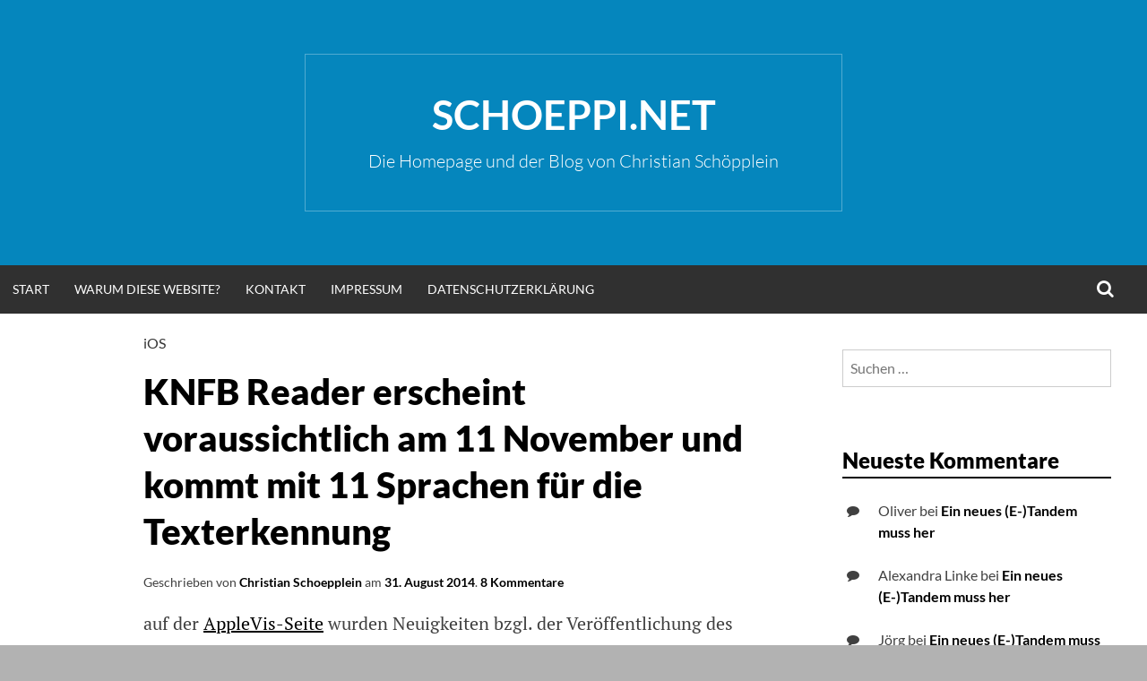

--- FILE ---
content_type: text/html; charset=UTF-8
request_url: https://www.schoeppi.net/2014/08/31/knfb-reader-erscheint-voraussichtlich-am-11-november-und-kommt-mit-11-sprachen-fuer-die-texterkennung/
body_size: 15398
content:
<!DOCTYPE html>
<html lang="de">
<head>
<meta charset="UTF-8">
<meta name="viewport" content="width=device-width, initial-scale=1">
<link rel="profile" href="http://gmpg.org/xfn/11">
<link rel="pingback" href="https://www.schoeppi.net/xmlrpc.php">
<meta name='robots' content='index, follow, max-image-preview:large, max-snippet:-1, max-video-preview:-1' />

	<!-- This site is optimized with the Yoast SEO plugin v26.8 - https://yoast.com/product/yoast-seo-wordpress/ -->
	<title>KNFB Reader erscheint voraussichtlich am 11 November und kommt mit 11 Sprachen für die Texterkennung &#8211; schoeppi.net</title>
	<meta name="description" content="KNFB Reader, blind, sehbehindert, Texterkennung, OCR, iOS, Apple, iPhone, iPad, iPod" />
	<link rel="canonical" href="https://christian-schoepplein.de/2014/08/31/knfb-reader-erscheint-voraussichtlich-am-11-november-und-kommt-mit-11-sprachen-fuer-die-texterkennung/" />
	<meta property="og:locale" content="de_DE" />
	<meta property="og:type" content="article" />
	<meta property="og:title" content="KNFB Reader erscheint voraussichtlich am 11 November und kommt mit 11 Sprachen für die Texterkennung &#8211; schoeppi.net" />
	<meta property="og:description" content="KNFB Reader, blind, sehbehindert, Texterkennung, OCR, iOS, Apple, iPhone, iPad, iPod" />
	<meta property="og:url" content="https://christian-schoepplein.de/2014/08/31/knfb-reader-erscheint-voraussichtlich-am-11-november-und-kommt-mit-11-sprachen-fuer-die-texterkennung/" />
	<meta property="og:site_name" content="schoeppi.net" />
	<meta property="article:publisher" content="https://de-de.facebook.com/c.schoepplein" />
	<meta property="article:published_time" content="2014-08-31T12:24:35+00:00" />
	<meta property="article:modified_time" content="2014-08-31T12:34:15+00:00" />
	<meta name="author" content="Christian Schoepplein" />
	<meta name="twitter:label1" content="Verfasst von" />
	<meta name="twitter:data1" content="Christian Schoepplein" />
	<meta name="twitter:label2" content="Geschätzte Lesezeit" />
	<meta name="twitter:data2" content="1 Minute" />
	<script type="application/ld+json" class="yoast-schema-graph">{"@context":"https://schema.org","@graph":[{"@type":"Article","@id":"https://christian-schoepplein.de/2014/08/31/knfb-reader-erscheint-voraussichtlich-am-11-november-und-kommt-mit-11-sprachen-fuer-die-texterkennung/#article","isPartOf":{"@id":"https://christian-schoepplein.de/2014/08/31/knfb-reader-erscheint-voraussichtlich-am-11-november-und-kommt-mit-11-sprachen-fuer-die-texterkennung/"},"author":{"name":"Christian Schoepplein","@id":"https://mail.schoeppi.net/#/schema/person/e17ccfc1f39b1e51f4783dee97d04d02"},"headline":"KNFB Reader erscheint voraussichtlich am 11 November und kommt mit 11 Sprachen für die Texterkennung","datePublished":"2014-08-31T12:24:35+00:00","dateModified":"2014-08-31T12:34:15+00:00","mainEntityOfPage":{"@id":"https://christian-schoepplein.de/2014/08/31/knfb-reader-erscheint-voraussichtlich-am-11-november-und-kommt-mit-11-sprachen-fuer-die-texterkennung/"},"wordCount":291,"commentCount":8,"keywords":["App","Apple"],"articleSection":["iOS"],"inLanguage":"de","potentialAction":[{"@type":"CommentAction","name":"Comment","target":["https://christian-schoepplein.de/2014/08/31/knfb-reader-erscheint-voraussichtlich-am-11-november-und-kommt-mit-11-sprachen-fuer-die-texterkennung/#respond"]}]},{"@type":"WebPage","@id":"https://christian-schoepplein.de/2014/08/31/knfb-reader-erscheint-voraussichtlich-am-11-november-und-kommt-mit-11-sprachen-fuer-die-texterkennung/","url":"https://christian-schoepplein.de/2014/08/31/knfb-reader-erscheint-voraussichtlich-am-11-november-und-kommt-mit-11-sprachen-fuer-die-texterkennung/","name":"KNFB Reader erscheint voraussichtlich am 11 November und kommt mit 11 Sprachen für die Texterkennung &#8211; schoeppi.net","isPartOf":{"@id":"https://mail.schoeppi.net/#website"},"datePublished":"2014-08-31T12:24:35+00:00","dateModified":"2014-08-31T12:34:15+00:00","author":{"@id":"https://mail.schoeppi.net/#/schema/person/e17ccfc1f39b1e51f4783dee97d04d02"},"description":"KNFB Reader, blind, sehbehindert, Texterkennung, OCR, iOS, Apple, iPhone, iPad, iPod","breadcrumb":{"@id":"https://christian-schoepplein.de/2014/08/31/knfb-reader-erscheint-voraussichtlich-am-11-november-und-kommt-mit-11-sprachen-fuer-die-texterkennung/#breadcrumb"},"inLanguage":"de","potentialAction":[{"@type":"ReadAction","target":["https://christian-schoepplein.de/2014/08/31/knfb-reader-erscheint-voraussichtlich-am-11-november-und-kommt-mit-11-sprachen-fuer-die-texterkennung/"]}]},{"@type":"BreadcrumbList","@id":"https://christian-schoepplein.de/2014/08/31/knfb-reader-erscheint-voraussichtlich-am-11-november-und-kommt-mit-11-sprachen-fuer-die-texterkennung/#breadcrumb","itemListElement":[{"@type":"ListItem","position":1,"name":"Home","item":"https://mail.schoeppi.net/"},{"@type":"ListItem","position":2,"name":"KNFB Reader erscheint voraussichtlich am 11 November und kommt mit 11 Sprachen für die Texterkennung"}]},{"@type":"WebSite","@id":"https://mail.schoeppi.net/#website","url":"https://mail.schoeppi.net/","name":"www.schoeppi.net","description":"Die Homepage und der Blog von Christian Schöpplein","potentialAction":[{"@type":"SearchAction","target":{"@type":"EntryPoint","urlTemplate":"https://mail.schoeppi.net/?s={search_term_string}"},"query-input":{"@type":"PropertyValueSpecification","valueRequired":true,"valueName":"search_term_string"}}],"inLanguage":"de"},{"@type":"Person","@id":"https://mail.schoeppi.net/#/schema/person/e17ccfc1f39b1e51f4783dee97d04d02","name":"Christian Schoepplein","image":{"@type":"ImageObject","inLanguage":"de","@id":"https://mail.schoeppi.net/#/schema/person/image/","url":"https://secure.gravatar.com/avatar/a61b3d15caf05cdcba114cec37a8c880ea6d7f387854293065e2a3b3abd8744e?s=96&d=identicon&r=g","contentUrl":"https://secure.gravatar.com/avatar/a61b3d15caf05cdcba114cec37a8c880ea6d7f387854293065e2a3b3abd8744e?s=96&d=identicon&r=g","caption":"Christian Schoepplein"},"sameAs":["https://x.com/sonor3000"],"url":"https://www.schoeppi.net/author/schoeppi/"}]}</script>
	<!-- / Yoast SEO plugin. -->


<link rel="alternate" type="application/rss+xml" title="schoeppi.net &raquo; Feed" href="https://www.schoeppi.net/feed/" />
<link rel="alternate" type="application/rss+xml" title="schoeppi.net &raquo; Kommentar-Feed" href="https://www.schoeppi.net/comments/feed/" />
<link rel="alternate" type="application/rss+xml" title="schoeppi.net &raquo; KNFB Reader erscheint voraussichtlich am 11 November und kommt mit 11 Sprachen für die Texterkennung-Kommentar-Feed" href="https://www.schoeppi.net/2014/08/31/knfb-reader-erscheint-voraussichtlich-am-11-november-und-kommt-mit-11-sprachen-fuer-die-texterkennung/feed/" />
<link rel="alternate" title="oEmbed (JSON)" type="application/json+oembed" href="https://www.schoeppi.net/wp-json/oembed/1.0/embed?url=https%3A%2F%2Fwww.schoeppi.net%2F2014%2F08%2F31%2Fknfb-reader-erscheint-voraussichtlich-am-11-november-und-kommt-mit-11-sprachen-fuer-die-texterkennung%2F" />
<link rel="alternate" title="oEmbed (XML)" type="text/xml+oembed" href="https://www.schoeppi.net/wp-json/oembed/1.0/embed?url=https%3A%2F%2Fwww.schoeppi.net%2F2014%2F08%2F31%2Fknfb-reader-erscheint-voraussichtlich-am-11-november-und-kommt-mit-11-sprachen-fuer-die-texterkennung%2F&#038;format=xml" />
<style id='wp-img-auto-sizes-contain-inline-css' type='text/css'>
img:is([sizes=auto i],[sizes^="auto," i]){contain-intrinsic-size:3000px 1500px}
/*# sourceURL=wp-img-auto-sizes-contain-inline-css */
</style>
<style id='wp-emoji-styles-inline-css' type='text/css'>

	img.wp-smiley, img.emoji {
		display: inline !important;
		border: none !important;
		box-shadow: none !important;
		height: 1em !important;
		width: 1em !important;
		margin: 0 0.07em !important;
		vertical-align: -0.1em !important;
		background: none !important;
		padding: 0 !important;
	}
/*# sourceURL=wp-emoji-styles-inline-css */
</style>
<style id='wp-block-library-inline-css' type='text/css'>
:root{--wp-block-synced-color:#7a00df;--wp-block-synced-color--rgb:122,0,223;--wp-bound-block-color:var(--wp-block-synced-color);--wp-editor-canvas-background:#ddd;--wp-admin-theme-color:#007cba;--wp-admin-theme-color--rgb:0,124,186;--wp-admin-theme-color-darker-10:#006ba1;--wp-admin-theme-color-darker-10--rgb:0,107,160.5;--wp-admin-theme-color-darker-20:#005a87;--wp-admin-theme-color-darker-20--rgb:0,90,135;--wp-admin-border-width-focus:2px}@media (min-resolution:192dpi){:root{--wp-admin-border-width-focus:1.5px}}.wp-element-button{cursor:pointer}:root .has-very-light-gray-background-color{background-color:#eee}:root .has-very-dark-gray-background-color{background-color:#313131}:root .has-very-light-gray-color{color:#eee}:root .has-very-dark-gray-color{color:#313131}:root .has-vivid-green-cyan-to-vivid-cyan-blue-gradient-background{background:linear-gradient(135deg,#00d084,#0693e3)}:root .has-purple-crush-gradient-background{background:linear-gradient(135deg,#34e2e4,#4721fb 50%,#ab1dfe)}:root .has-hazy-dawn-gradient-background{background:linear-gradient(135deg,#faaca8,#dad0ec)}:root .has-subdued-olive-gradient-background{background:linear-gradient(135deg,#fafae1,#67a671)}:root .has-atomic-cream-gradient-background{background:linear-gradient(135deg,#fdd79a,#004a59)}:root .has-nightshade-gradient-background{background:linear-gradient(135deg,#330968,#31cdcf)}:root .has-midnight-gradient-background{background:linear-gradient(135deg,#020381,#2874fc)}:root{--wp--preset--font-size--normal:16px;--wp--preset--font-size--huge:42px}.has-regular-font-size{font-size:1em}.has-larger-font-size{font-size:2.625em}.has-normal-font-size{font-size:var(--wp--preset--font-size--normal)}.has-huge-font-size{font-size:var(--wp--preset--font-size--huge)}.has-text-align-center{text-align:center}.has-text-align-left{text-align:left}.has-text-align-right{text-align:right}.has-fit-text{white-space:nowrap!important}#end-resizable-editor-section{display:none}.aligncenter{clear:both}.items-justified-left{justify-content:flex-start}.items-justified-center{justify-content:center}.items-justified-right{justify-content:flex-end}.items-justified-space-between{justify-content:space-between}.screen-reader-text{border:0;clip-path:inset(50%);height:1px;margin:-1px;overflow:hidden;padding:0;position:absolute;width:1px;word-wrap:normal!important}.screen-reader-text:focus{background-color:#ddd;clip-path:none;color:#444;display:block;font-size:1em;height:auto;left:5px;line-height:normal;padding:15px 23px 14px;text-decoration:none;top:5px;width:auto;z-index:100000}html :where(.has-border-color){border-style:solid}html :where([style*=border-top-color]){border-top-style:solid}html :where([style*=border-right-color]){border-right-style:solid}html :where([style*=border-bottom-color]){border-bottom-style:solid}html :where([style*=border-left-color]){border-left-style:solid}html :where([style*=border-width]){border-style:solid}html :where([style*=border-top-width]){border-top-style:solid}html :where([style*=border-right-width]){border-right-style:solid}html :where([style*=border-bottom-width]){border-bottom-style:solid}html :where([style*=border-left-width]){border-left-style:solid}html :where(img[class*=wp-image-]){height:auto;max-width:100%}:where(figure){margin:0 0 1em}html :where(.is-position-sticky){--wp-admin--admin-bar--position-offset:var(--wp-admin--admin-bar--height,0px)}@media screen and (max-width:600px){html :where(.is-position-sticky){--wp-admin--admin-bar--position-offset:0px}}

/*# sourceURL=wp-block-library-inline-css */
</style><style id='global-styles-inline-css' type='text/css'>
:root{--wp--preset--aspect-ratio--square: 1;--wp--preset--aspect-ratio--4-3: 4/3;--wp--preset--aspect-ratio--3-4: 3/4;--wp--preset--aspect-ratio--3-2: 3/2;--wp--preset--aspect-ratio--2-3: 2/3;--wp--preset--aspect-ratio--16-9: 16/9;--wp--preset--aspect-ratio--9-16: 9/16;--wp--preset--color--black: #000000;--wp--preset--color--cyan-bluish-gray: #abb8c3;--wp--preset--color--white: #ffffff;--wp--preset--color--pale-pink: #f78da7;--wp--preset--color--vivid-red: #cf2e2e;--wp--preset--color--luminous-vivid-orange: #ff6900;--wp--preset--color--luminous-vivid-amber: #fcb900;--wp--preset--color--light-green-cyan: #7bdcb5;--wp--preset--color--vivid-green-cyan: #00d084;--wp--preset--color--pale-cyan-blue: #8ed1fc;--wp--preset--color--vivid-cyan-blue: #0693e3;--wp--preset--color--vivid-purple: #9b51e0;--wp--preset--gradient--vivid-cyan-blue-to-vivid-purple: linear-gradient(135deg,rgb(6,147,227) 0%,rgb(155,81,224) 100%);--wp--preset--gradient--light-green-cyan-to-vivid-green-cyan: linear-gradient(135deg,rgb(122,220,180) 0%,rgb(0,208,130) 100%);--wp--preset--gradient--luminous-vivid-amber-to-luminous-vivid-orange: linear-gradient(135deg,rgb(252,185,0) 0%,rgb(255,105,0) 100%);--wp--preset--gradient--luminous-vivid-orange-to-vivid-red: linear-gradient(135deg,rgb(255,105,0) 0%,rgb(207,46,46) 100%);--wp--preset--gradient--very-light-gray-to-cyan-bluish-gray: linear-gradient(135deg,rgb(238,238,238) 0%,rgb(169,184,195) 100%);--wp--preset--gradient--cool-to-warm-spectrum: linear-gradient(135deg,rgb(74,234,220) 0%,rgb(151,120,209) 20%,rgb(207,42,186) 40%,rgb(238,44,130) 60%,rgb(251,105,98) 80%,rgb(254,248,76) 100%);--wp--preset--gradient--blush-light-purple: linear-gradient(135deg,rgb(255,206,236) 0%,rgb(152,150,240) 100%);--wp--preset--gradient--blush-bordeaux: linear-gradient(135deg,rgb(254,205,165) 0%,rgb(254,45,45) 50%,rgb(107,0,62) 100%);--wp--preset--gradient--luminous-dusk: linear-gradient(135deg,rgb(255,203,112) 0%,rgb(199,81,192) 50%,rgb(65,88,208) 100%);--wp--preset--gradient--pale-ocean: linear-gradient(135deg,rgb(255,245,203) 0%,rgb(182,227,212) 50%,rgb(51,167,181) 100%);--wp--preset--gradient--electric-grass: linear-gradient(135deg,rgb(202,248,128) 0%,rgb(113,206,126) 100%);--wp--preset--gradient--midnight: linear-gradient(135deg,rgb(2,3,129) 0%,rgb(40,116,252) 100%);--wp--preset--font-size--small: 13px;--wp--preset--font-size--medium: 20px;--wp--preset--font-size--large: 36px;--wp--preset--font-size--x-large: 42px;--wp--preset--spacing--20: 0.44rem;--wp--preset--spacing--30: 0.67rem;--wp--preset--spacing--40: 1rem;--wp--preset--spacing--50: 1.5rem;--wp--preset--spacing--60: 2.25rem;--wp--preset--spacing--70: 3.38rem;--wp--preset--spacing--80: 5.06rem;--wp--preset--shadow--natural: 6px 6px 9px rgba(0, 0, 0, 0.2);--wp--preset--shadow--deep: 12px 12px 50px rgba(0, 0, 0, 0.4);--wp--preset--shadow--sharp: 6px 6px 0px rgba(0, 0, 0, 0.2);--wp--preset--shadow--outlined: 6px 6px 0px -3px rgb(255, 255, 255), 6px 6px rgb(0, 0, 0);--wp--preset--shadow--crisp: 6px 6px 0px rgb(0, 0, 0);}:where(.is-layout-flex){gap: 0.5em;}:where(.is-layout-grid){gap: 0.5em;}body .is-layout-flex{display: flex;}.is-layout-flex{flex-wrap: wrap;align-items: center;}.is-layout-flex > :is(*, div){margin: 0;}body .is-layout-grid{display: grid;}.is-layout-grid > :is(*, div){margin: 0;}:where(.wp-block-columns.is-layout-flex){gap: 2em;}:where(.wp-block-columns.is-layout-grid){gap: 2em;}:where(.wp-block-post-template.is-layout-flex){gap: 1.25em;}:where(.wp-block-post-template.is-layout-grid){gap: 1.25em;}.has-black-color{color: var(--wp--preset--color--black) !important;}.has-cyan-bluish-gray-color{color: var(--wp--preset--color--cyan-bluish-gray) !important;}.has-white-color{color: var(--wp--preset--color--white) !important;}.has-pale-pink-color{color: var(--wp--preset--color--pale-pink) !important;}.has-vivid-red-color{color: var(--wp--preset--color--vivid-red) !important;}.has-luminous-vivid-orange-color{color: var(--wp--preset--color--luminous-vivid-orange) !important;}.has-luminous-vivid-amber-color{color: var(--wp--preset--color--luminous-vivid-amber) !important;}.has-light-green-cyan-color{color: var(--wp--preset--color--light-green-cyan) !important;}.has-vivid-green-cyan-color{color: var(--wp--preset--color--vivid-green-cyan) !important;}.has-pale-cyan-blue-color{color: var(--wp--preset--color--pale-cyan-blue) !important;}.has-vivid-cyan-blue-color{color: var(--wp--preset--color--vivid-cyan-blue) !important;}.has-vivid-purple-color{color: var(--wp--preset--color--vivid-purple) !important;}.has-black-background-color{background-color: var(--wp--preset--color--black) !important;}.has-cyan-bluish-gray-background-color{background-color: var(--wp--preset--color--cyan-bluish-gray) !important;}.has-white-background-color{background-color: var(--wp--preset--color--white) !important;}.has-pale-pink-background-color{background-color: var(--wp--preset--color--pale-pink) !important;}.has-vivid-red-background-color{background-color: var(--wp--preset--color--vivid-red) !important;}.has-luminous-vivid-orange-background-color{background-color: var(--wp--preset--color--luminous-vivid-orange) !important;}.has-luminous-vivid-amber-background-color{background-color: var(--wp--preset--color--luminous-vivid-amber) !important;}.has-light-green-cyan-background-color{background-color: var(--wp--preset--color--light-green-cyan) !important;}.has-vivid-green-cyan-background-color{background-color: var(--wp--preset--color--vivid-green-cyan) !important;}.has-pale-cyan-blue-background-color{background-color: var(--wp--preset--color--pale-cyan-blue) !important;}.has-vivid-cyan-blue-background-color{background-color: var(--wp--preset--color--vivid-cyan-blue) !important;}.has-vivid-purple-background-color{background-color: var(--wp--preset--color--vivid-purple) !important;}.has-black-border-color{border-color: var(--wp--preset--color--black) !important;}.has-cyan-bluish-gray-border-color{border-color: var(--wp--preset--color--cyan-bluish-gray) !important;}.has-white-border-color{border-color: var(--wp--preset--color--white) !important;}.has-pale-pink-border-color{border-color: var(--wp--preset--color--pale-pink) !important;}.has-vivid-red-border-color{border-color: var(--wp--preset--color--vivid-red) !important;}.has-luminous-vivid-orange-border-color{border-color: var(--wp--preset--color--luminous-vivid-orange) !important;}.has-luminous-vivid-amber-border-color{border-color: var(--wp--preset--color--luminous-vivid-amber) !important;}.has-light-green-cyan-border-color{border-color: var(--wp--preset--color--light-green-cyan) !important;}.has-vivid-green-cyan-border-color{border-color: var(--wp--preset--color--vivid-green-cyan) !important;}.has-pale-cyan-blue-border-color{border-color: var(--wp--preset--color--pale-cyan-blue) !important;}.has-vivid-cyan-blue-border-color{border-color: var(--wp--preset--color--vivid-cyan-blue) !important;}.has-vivid-purple-border-color{border-color: var(--wp--preset--color--vivid-purple) !important;}.has-vivid-cyan-blue-to-vivid-purple-gradient-background{background: var(--wp--preset--gradient--vivid-cyan-blue-to-vivid-purple) !important;}.has-light-green-cyan-to-vivid-green-cyan-gradient-background{background: var(--wp--preset--gradient--light-green-cyan-to-vivid-green-cyan) !important;}.has-luminous-vivid-amber-to-luminous-vivid-orange-gradient-background{background: var(--wp--preset--gradient--luminous-vivid-amber-to-luminous-vivid-orange) !important;}.has-luminous-vivid-orange-to-vivid-red-gradient-background{background: var(--wp--preset--gradient--luminous-vivid-orange-to-vivid-red) !important;}.has-very-light-gray-to-cyan-bluish-gray-gradient-background{background: var(--wp--preset--gradient--very-light-gray-to-cyan-bluish-gray) !important;}.has-cool-to-warm-spectrum-gradient-background{background: var(--wp--preset--gradient--cool-to-warm-spectrum) !important;}.has-blush-light-purple-gradient-background{background: var(--wp--preset--gradient--blush-light-purple) !important;}.has-blush-bordeaux-gradient-background{background: var(--wp--preset--gradient--blush-bordeaux) !important;}.has-luminous-dusk-gradient-background{background: var(--wp--preset--gradient--luminous-dusk) !important;}.has-pale-ocean-gradient-background{background: var(--wp--preset--gradient--pale-ocean) !important;}.has-electric-grass-gradient-background{background: var(--wp--preset--gradient--electric-grass) !important;}.has-midnight-gradient-background{background: var(--wp--preset--gradient--midnight) !important;}.has-small-font-size{font-size: var(--wp--preset--font-size--small) !important;}.has-medium-font-size{font-size: var(--wp--preset--font-size--medium) !important;}.has-large-font-size{font-size: var(--wp--preset--font-size--large) !important;}.has-x-large-font-size{font-size: var(--wp--preset--font-size--x-large) !important;}
/*# sourceURL=global-styles-inline-css */
</style>

<style id='classic-theme-styles-inline-css' type='text/css'>
/*! This file is auto-generated */
.wp-block-button__link{color:#fff;background-color:#32373c;border-radius:9999px;box-shadow:none;text-decoration:none;padding:calc(.667em + 2px) calc(1.333em + 2px);font-size:1.125em}.wp-block-file__button{background:#32373c;color:#fff;text-decoration:none}
/*# sourceURL=/wp-includes/css/classic-themes.min.css */
</style>
<link rel='stylesheet' id='cookie-notice-front-css' href='http://www.schoeppi.net/wp-content/plugins/cookie-notice/css/front.min.css?ver=2.5.11' type='text/css' media='all' />
<link rel='stylesheet' id='simone-style-css' href='https://www.schoeppi.net/wp-content/themes/simone/style.css?ver=6.9' type='text/css' media='all' />
<link rel='stylesheet' id='simone-layout-css' href='https://www.schoeppi.net/wp-content/themes/simone/layouts/content-sidebar.css?ver=6.9' type='text/css' media='all' />
<link rel='stylesheet' id='simone-google-fonts-css' href='https://www.schoeppi.net/wp-content/themes/simone/fonts.css?ver=2.1.5' type='text/css' media='all' />
<link rel='stylesheet' id='simone_fontawesome-css' href='https://www.schoeppi.net/wp-content/themes/simone/fonts/font-awesome/css/font-awesome.min.css?ver=6.9' type='text/css' media='all' />
<script type="text/javascript" src="http://www.schoeppi.net/wp-includes/js/jquery/jquery.min.js?ver=3.7.1" id="jquery-core-js"></script>
<script type="text/javascript" src="http://www.schoeppi.net/wp-includes/js/jquery/jquery-migrate.min.js?ver=3.4.1" id="jquery-migrate-js"></script>
<link rel="https://api.w.org/" href="https://www.schoeppi.net/wp-json/" /><link rel="alternate" title="JSON" type="application/json" href="https://www.schoeppi.net/wp-json/wp/v2/posts/337" /><link rel="EditURI" type="application/rsd+xml" title="RSD" href="https://www.schoeppi.net/xmlrpc.php?rsd" />
<meta name="generator" content="WordPress 6.9" />
<link rel='shortlink' href='https://www.schoeppi.net/?p=337' />
	<style type="text/css">
		.site-branding {
			background: ;
		}

		.category-list a:hover,
		.entry-meta a:hover,
		.tag-links a:hover,
		.widget-area a:hover,
		.nav-links a:hover,
		.comment-meta a:hover,
		.continue-reading a,
		.entry-title a:hover,
		.entry-content a,
		.comment-content a {
			color: ;
		}

		.border-custom {
			border:  solid 1px;
		}

	</style>
	<style type="text/css">.recentcomments a{display:inline !important;padding:0 !important;margin:0 !important;}</style><style type="text/css" id="custom-background-css">
body.custom-background { background-image: url("https://www.schoeppi.net/wp-content/themes/simone/images/pattern.svg"); background-position: left top; background-size: auto; background-repeat: repeat; background-attachment: scroll; }
</style>
	<link rel='stylesheet' id='shariffcss-css' href='https://www.schoeppi.net/wp-content/plugins/shariff/css/shariff.min.css?ver=4.6.15' type='text/css' media='all' />
<link rel='stylesheet' id='yarppRelatedCss-css' href='https://www.schoeppi.net/wp-content/plugins/yet-another-related-posts-plugin/style/related.css?ver=5.30.11' type='text/css' media='all' />
</head>
<body class="wp-singular post-template-default single single-post postid-337 single-format-standard custom-background wp-theme-simone cookies-not-set group-blog">
<div id="page" class="hfeed site">

	<header id="masthead" class="site-header" role="banner">
			<a class="skip-link screen-reader-text" href="#content">Zum Inhalt springen</a>
						<div class="site-branding">			<div class="title-box">
				<h1 class="site-title"><a href="https://www.schoeppi.net/" rel="home">schoeppi.net</a></h1>
									<h2 class="site-description">Die Homepage und der Blog von Christian Schöpplein</h2>
								</div>
		</div>

		<nav id="site-navigation" class="main-navigation clear" role="navigation" aria-label="Hauptnavigation">
			<h2 class="menu-toggle"><a href="#">Menü</a></h2>

			<div class="menu"><ul>
<li ><a href="https://www.schoeppi.net/">Start</a></li><li class="page_item page-item-494"><a href="https://www.schoeppi.net/warum-diese-website/">Warum diese Website?</a></li>
<li class="page_item page-item-49"><a href="https://www.schoeppi.net/kontakt/">Kontakt</a></li>
<li class="page_item page-item-27"><a href="https://www.schoeppi.net/impressum/">Impressum</a></li>
<li class="page_item page-item-813"><a href="https://www.schoeppi.net/datenschutzerklaerung/">Datenschutzerklärung</a></li>
</ul></div>
			<div class="extra-menu">
								<div class="search-toggle">
					<a href="#search-container"><span class="screen-reader-text">Suchen</span></a>
				</div>
			</div>
		</nav><!-- #site-navigation -->

				<div id="header-search-container" class="search-box-wrapper clear hide">
			<div class="search-box clear">
				<form role="search" method="get" class="search-form" action="https://www.schoeppi.net/">
				<label>
					<span class="screen-reader-text">Suche nach:</span>
					<input type="search" class="search-field" placeholder="Suchen …" value="" name="s" />
				</label>
				<input type="submit" class="search-submit" value="Suchen" />
			</form>			</div>
		</div>

	</header><!-- #masthead -->

	<div id="content" class="site-content">

	<div id="primary" class="content-area">
		<main id="main" class="site-main" role="main">

		
<article id="post-337" class="post-337 post type-post status-publish format-standard hentry category-ios tag-app tag-apple">

	
	<header class="entry-header clear">

		<div class="category-list"><a href="https://www.schoeppi.net/category/apple/ios/" rel="category tag">iOS</a></div>		<h2 class="entry-title">KNFB Reader erscheint voraussichtlich am 11 November und kommt mit 11 Sprachen für die Texterkennung</h2>

		<div class="entry-meta">
			<span class="byline">Geschrieben von <span class="author vcard"><a class="url fn n" href="https://www.schoeppi.net/author/schoeppi/">Christian Schoepplein</a></span></span><span class="mobile-hide"> am </span><span class="posted-on"><a href="https://www.schoeppi.net/2014/08/31/knfb-reader-erscheint-voraussichtlich-am-11-november-und-kommt-mit-11-sprachen-fuer-die-texterkennung/" rel="bookmark"><time class="entry-date published" datetime="2014-08-31T14:24:35+02:00">31. August 2014</time><time class="updated" datetime="2014-08-31T14:34:15+02:00">31. August 2014</time></a></span><span class="mobile-hide">.</span>			<span class="comments-link"><a href="https://www.schoeppi.net/2014/08/31/knfb-reader-erscheint-voraussichtlich-am-11-november-und-kommt-mit-11-sprachen-fuer-die-texterkennung/#comments">8 Kommentare</a></span>					</div><!-- .entry-meta -->
	</header><!-- .entry-header -->

	<div class="entry-content">
		<p>auf der <a href="http://www.applevis.com/blog/assistive-technology-ios-apps-news/knfbreader-iphone-app-be-released-alongside-ios-8" title="AppleVis">AppleVis-Seite</a> wurden Neuigkeiten bzgl. der Veröffentlichung des KNFB Readers gepostet.</p>
<p>Die Software wird parallel zu iOS 8 im App Store erscheinen, also voraussichtlich am 10. September. Die App wird auf den Geräten ab dem iPhone 5 laufen und benötigt mindestens iOS 7 als Betriebssystem. Die Software wird 99 Dollar kosten, Texte können für 11 Sprachen erkannt werden.</p>
<p>Viele blinde und sehbehinderte Nutzer von Apple-Geräten warten schon gespannt auf die Veröffentlichung des KNFB Readers. Die Software war auf Symbian-Geräten die erste Wahl, wenn es um die Erkennung von Text ging, der in abfotografierten Bildern enthalten war. Alle Lösungen, die zur Zeit für diese Tätigkeit für iOS existieren, also z.B. <a href="https://itunes.apple.com/de/app/textgrabber-+-translator-text/id438475005?mt=8">Text Grabber</a> oder <a href="https://itunes.apple.com/us/app/prizmo-scanning-ocr-speech/id366791896?mt=8">Prizmo</a>, funktionieren nicht wirklich zuverlässig, da die Scanergebnisse zu stark von äußeren Einflüssen abhängig sind, also z.B. den richtigen Lichtverhältnissen, den richtigen Abstand zum zu scannenden Objekt, usw. In der Vergangenheit war der KNFB Reader diesbezüglich sehr zuverlässig und brachte diverse Einstellungsmöglichkeiten mit, die eine Erkennung von Text auch bei nicht optimalen Gegebenheiten möglich machten.</p>
<p>Das Erkennen von Text mit mobilen Geräten ist ein wichtiges Anwendungsgebiet für Menschen mit einer Sehbehinderung. Wenn ein Schild, eine Speisekarte oder eine Produktbezeichnung selbstständig gelesen werden kann, stellt dies ein großes Stück mehr an Unabhängigkeit für die Betroffenen dar und macht das mobile Device noch mehr zu einem nützlichen Hilfsmittel im Alltag.</p>
<p>Mehr Informationen zum KNFB Reader und aktuelle Informationen zur Software gibt es <a href="http://www.knfbreader.com">hier</a>. Sobald die Software erscheint und erste Berichte darüber verfügbar sind, werde ich diese hier veröffentlichen.</p>
<div class="shariff shariff-align-flex-start shariff-widget-align-flex-start"><ul class="shariff-buttons theme-default orientation-horizontal buttonsize-medium"><li class="shariff-button twitter shariff-nocustomcolor" style="background-color:#595959"><a href="https://twitter.com/share?url=https%3A%2F%2Fwww.schoeppi.net%2F2014%2F08%2F31%2Fknfb-reader-erscheint-voraussichtlich-am-11-november-und-kommt-mit-11-sprachen-fuer-die-texterkennung%2F&text=KNFB%20Reader%20erscheint%20voraussichtlich%20am%2011%20November%20und%20kommt%20mit%2011%20Sprachen%20f%C3%BCr%20die%20Texterkennung" title="Bei X teilen" aria-label="Bei X teilen" role="button" rel="noopener nofollow" class="shariff-link" style="; background-color:#000; color:#fff" target="_blank"><span class="shariff-icon" style=""><svg width="32px" height="20px" xmlns="http://www.w3.org/2000/svg" viewBox="0 0 24 24"><path fill="#000" d="M14.258 10.152L23.176 0h-2.113l-7.747 8.813L7.133 0H0l9.352 13.328L0 23.973h2.113l8.176-9.309 6.531 9.309h7.133zm-2.895 3.293l-.949-1.328L2.875 1.56h3.246l6.086 8.523.945 1.328 7.91 11.078h-3.246zm0 0"/></svg></span><span class="shariff-text">teilen</span>&nbsp;</a></li><li class="shariff-button facebook shariff-nocustomcolor" style="background-color:#4273c8"><a href="https://www.facebook.com/sharer/sharer.php?u=https%3A%2F%2Fwww.schoeppi.net%2F2014%2F08%2F31%2Fknfb-reader-erscheint-voraussichtlich-am-11-november-und-kommt-mit-11-sprachen-fuer-die-texterkennung%2F" title="Bei Facebook teilen" aria-label="Bei Facebook teilen" role="button" rel="nofollow" class="shariff-link" style="; background-color:#3b5998; color:#fff" target="_blank"><span class="shariff-icon" style=""><svg width="32px" height="20px" xmlns="http://www.w3.org/2000/svg" viewBox="0 0 18 32"><path fill="#3b5998" d="M17.1 0.2v4.7h-2.8q-1.5 0-2.1 0.6t-0.5 1.9v3.4h5.2l-0.7 5.3h-4.5v13.6h-5.5v-13.6h-4.5v-5.3h4.5v-3.9q0-3.3 1.9-5.2t5-1.8q2.6 0 4.1 0.2z"/></svg></span><span class="shariff-text">teilen</span>&nbsp;</a></li><li class="shariff-button threema shariff-nocustomcolor shariff-mobile" style="background-color:#4fbc24"><a href="threema://compose?text=KNFB%20Reader%20erscheint%20voraussichtlich%20am%2011%20November%20und%20kommt%20mit%2011%20Sprachen%20f%C3%BCr%20die%20Texterkennung%20https%3A%2F%2Fwww.schoeppi.net%2F2014%2F08%2F31%2Fknfb-reader-erscheint-voraussichtlich-am-11-november-und-kommt-mit-11-sprachen-fuer-die-texterkennung%2F" title="Bei Threema teilen" aria-label="Bei Threema teilen" role="button" rel="noopener nofollow" class="shariff-link" style="; background-color:#1f1f1f; color:#fff" target="_blank"><span class="shariff-icon" style=""><svg width="32px" height="20px" xmlns="http://www.w3.org/2000/svg" viewBox="0 0 32 32"><path fill="#1f1f1f" d="M30.8 10.9c-0.3-1.4-0.9-2.6-1.8-3.8-2-2.6-5.5-4.5-9.4-5.2-1.3-0.2-1.9-0.3-3.5-0.3s-2.2 0-3.5 0.3c-4 0.7-7.4 2.6-9.4 5.2-0.9 1.2-1.5 2.4-1.8 3.8-0.1 0.5-0.2 1.2-0.2 1.6 0 0.4 0.1 1.1 0.2 1.6 0.4 1.9 1.3 3.4 2.9 5 0.8 0.8 0.8 0.8 0.7 1.3 0 0.6-0.5 1.6-1.7 3.6-0.3 0.5-0.5 0.9-0.5 0.9 0 0.1 0.1 0.1 0.5 0 0.8-0.2 2.3-0.6 5.6-1.6 1.1-0.3 1.3-0.4 2.3-0.4 0.8 0 1.1 0 2.3 0.2 1.5 0.2 3.5 0.2 4.9 0 5.1-0.6 9.3-2.9 11.4-6.3 0.5-0.9 0.9-1.8 1.1-2.8 0.1-0.5 0.2-1.1 0.2-1.6 0-0.7-0.1-1.1-0.2-1.6-0.3-1.4 0.1 0.5 0 0zM20.6 17.3c0 0.4-0.4 0.8-0.8 0.8h-7.7c-0.4 0-0.8-0.4-0.8-0.8v-4.6c0-0.4 0.4-0.8 0.8-0.8h0.2l0-1.6c0-0.9 0-1.8 0.1-2 0.1-0.6 0.6-1.2 1.1-1.7s1.1-0.7 1.9-0.8c1.8-0.3 3.7 0.7 4.2 2.2 0.1 0.3 0.1 0.7 0.1 2.1v0 1.7h0.1c0.4 0 0.8 0.4 0.8 0.8v4.6zM15.6 7.3c-0.5 0.1-0.8 0.3-1.2 0.6s-0.6 0.8-0.7 1.3c0 0.2 0 0.8 0 1.5l0 1.2h4.6v-1.3c0-1 0-1.4-0.1-1.6-0.3-1.1-1.5-1.9-2.6-1.7zM25.8 28.2c0 1.2-1 2.2-2.1 2.2s-2.1-1-2.1-2.1c0-1.2 1-2.1 2.2-2.1s2.2 1 2.2 2.2zM18.1 28.2c0 1.2-1 2.2-2.1 2.2s-2.1-1-2.1-2.1c0-1.2 1-2.1 2.2-2.1s2.2 1 2.2 2.2zM10.4 28.2c0 1.2-1 2.2-2.1 2.2s-2.1-1-2.1-2.1c0-1.2 1-2.1 2.2-2.1s2.2 1 2.2 2.2z"/></svg></span><span class="shariff-text">teilen</span>&nbsp;</a></li><li class="shariff-button whatsapp shariff-nocustomcolor" style="background-color:#5cbe4a"><a href="https://api.whatsapp.com/send?text=https%3A%2F%2Fwww.schoeppi.net%2F2014%2F08%2F31%2Fknfb-reader-erscheint-voraussichtlich-am-11-november-und-kommt-mit-11-sprachen-fuer-die-texterkennung%2F%20KNFB%20Reader%20erscheint%20voraussichtlich%20am%2011%20November%20und%20kommt%20mit%2011%20Sprachen%20f%C3%BCr%20die%20Texterkennung" title="Bei Whatsapp teilen" aria-label="Bei Whatsapp teilen" role="button" rel="noopener nofollow" class="shariff-link" style="; background-color:#34af23; color:#fff" target="_blank"><span class="shariff-icon" style=""><svg width="32px" height="20px" xmlns="http://www.w3.org/2000/svg" viewBox="0 0 32 32"><path fill="#34af23" d="M17.6 17.4q0.2 0 1.7 0.8t1.6 0.9q0 0.1 0 0.3 0 0.6-0.3 1.4-0.3 0.7-1.3 1.2t-1.8 0.5q-1 0-3.4-1.1-1.7-0.8-3-2.1t-2.6-3.3q-1.3-1.9-1.3-3.5v-0.1q0.1-1.6 1.3-2.8 0.4-0.4 0.9-0.4 0.1 0 0.3 0t0.3 0q0.3 0 0.5 0.1t0.3 0.5q0.1 0.4 0.6 1.6t0.4 1.3q0 0.4-0.6 1t-0.6 0.8q0 0.1 0.1 0.3 0.6 1.3 1.8 2.4 1 0.9 2.7 1.8 0.2 0.1 0.4 0.1 0.3 0 1-0.9t0.9-0.9zM14 26.9q2.3 0 4.3-0.9t3.6-2.4 2.4-3.6 0.9-4.3-0.9-4.3-2.4-3.6-3.6-2.4-4.3-0.9-4.3 0.9-3.6 2.4-2.4 3.6-0.9 4.3q0 3.6 2.1 6.6l-1.4 4.2 4.3-1.4q2.8 1.9 6.2 1.9zM14 2.2q2.7 0 5.2 1.1t4.3 2.9 2.9 4.3 1.1 5.2-1.1 5.2-2.9 4.3-4.3 2.9-5.2 1.1q-3.5 0-6.5-1.7l-7.4 2.4 2.4-7.2q-1.9-3.2-1.9-6.9 0-2.7 1.1-5.2t2.9-4.3 4.3-2.9 5.2-1.1z"/></svg></span><span class="shariff-text">teilen</span>&nbsp;</a></li><li class="shariff-button printer shariff-nocustomcolor" style="background-color:#a8a8a8"><a href="javascript:window.print()" title="drucken" aria-label="drucken" role="button" rel="noopener nofollow" class="shariff-link" style="; background-color:#999; color:#fff"><span class="shariff-icon" style=""><svg width="32px" height="20px" xmlns="http://www.w3.org/2000/svg" viewBox="0 0 30 32"><path fill="#999" d="M6.8 27.4h16v-4.6h-16v4.6zM6.8 16h16v-6.8h-2.8q-0.7 0-1.2-0.5t-0.5-1.2v-2.8h-11.4v11.4zM27.4 17.2q0-0.5-0.3-0.8t-0.8-0.4-0.8 0.4-0.3 0.8 0.3 0.8 0.8 0.3 0.8-0.3 0.3-0.8zM29.7 17.2v7.4q0 0.2-0.2 0.4t-0.4 0.2h-4v2.8q0 0.7-0.5 1.2t-1.2 0.5h-17.2q-0.7 0-1.2-0.5t-0.5-1.2v-2.8h-4q-0.2 0-0.4-0.2t-0.2-0.4v-7.4q0-1.4 1-2.4t2.4-1h1.2v-9.7q0-0.7 0.5-1.2t1.2-0.5h12q0.7 0 1.6 0.4t1.3 0.8l2.7 2.7q0.5 0.5 0.9 1.4t0.4 1.6v4.6h1.1q1.4 0 2.4 1t1 2.4z"/></svg></span><span class="shariff-text">drucken</span>&nbsp;</a></li><li class="shariff-button info shariff-nocustomcolor" style="background-color:#eee"><a href="http://ct.de/-2467514" title="Weitere Informationen" aria-label="Weitere Informationen" role="button" rel="noopener " class="shariff-link" style="; background-color:#fff; color:#fff" target="_blank"><span class="shariff-icon" style=""><svg width="32px" height="20px" xmlns="http://www.w3.org/2000/svg" viewBox="0 0 11 32"><path fill="#999" d="M11.4 24v2.3q0 0.5-0.3 0.8t-0.8 0.4h-9.1q-0.5 0-0.8-0.4t-0.4-0.8v-2.3q0-0.5 0.4-0.8t0.8-0.4h1.1v-6.8h-1.1q-0.5 0-0.8-0.4t-0.4-0.8v-2.3q0-0.5 0.4-0.8t0.8-0.4h6.8q0.5 0 0.8 0.4t0.4 0.8v10.3h1.1q0.5 0 0.8 0.4t0.3 0.8zM9.2 3.4v3.4q0 0.5-0.4 0.8t-0.8 0.4h-4.6q-0.4 0-0.8-0.4t-0.4-0.8v-3.4q0-0.4 0.4-0.8t0.8-0.4h4.6q0.5 0 0.8 0.4t0.4 0.8z"/></svg></span></a></li></ul></div><div class='yarpp yarpp-related yarpp-related-website yarpp-template-list'>
<!-- YARPP List -->
<h3>Ähnliche Beiträge:</h3><ol>
<li><a href="https://www.schoeppi.net/2013/10/16/neue-ios-app-simuliert-verschiedene-sehbehinderungen/" rel="bookmark" title="Neue iOS-App simuliert verschiedene Sehbehinderungen">Neue iOS-App simuliert verschiedene Sehbehinderungen</a></li>
<li><a href="https://www.schoeppi.net/2014/09/02/voice-dream-reader-bis-zum-7-september-fuer-den-halben-preis/" rel="bookmark" title="Voice Dream Reader bis zum 7. September für den halben Preis">Voice Dream Reader bis zum 7. September für den halben Preis</a></li>
<li><a href="https://www.schoeppi.net/2014/09/27/weiterer-podcast-ueber-den-knfb-reader/" rel="bookmark" title="Weiterer Podcast über den KNFB Reader">Weiterer Podcast über den KNFB Reader</a></li>
<li><a href="https://www.schoeppi.net/2015/11/23/fernsehbeitrag-zur-app-be-my-eyes/" rel="bookmark" title="Fernsehbeitrag zur App &#8222;Be my Eyes&#8220;">Fernsehbeitrag zur App &#8222;Be my Eyes&#8220;</a></li>
<li><a href="https://www.schoeppi.net/2016/04/02/voice-dream-reader-in-version-4-0-veroeffentlicht/" rel="bookmark" title="Voice Dream Reader in Version 4.0 veröffentlicht">Voice Dream Reader in Version 4.0 veröffentlicht</a></li>
</ol>
</div>
			</div><!-- .entry-content -->

	<footer class="entry-footer">
		<ul><li><i class="fa fa-tag"></i><a href="https://www.schoeppi.net/tag/app/" rel="tag">App</a></li><li><i class="fa fa-tag"></i><a href="https://www.schoeppi.net/tag/apple/" rel="tag">Apple</a></li></ul>	</footer><!-- .entry-footer -->
</article><!-- #post-## -->
		<nav class="navigation post-navigation" role="navigation">
			<div class="post-nav-box clear">
			<h2 class="screen-reader-text">Beitragsnavigation</h2>
			<div class="nav-links">
				<div class="nav-previous"><div class="nav-indicator">Vorheriger Beitrag:</div><a href="https://www.schoeppi.net/2014/08/30/information-zum-naechsten-apple-treff-in-muenchen-themenschwerpunkte-gesucht/" rel="prev">Information zum nächsten Apple-Treff in München, Themenschwerpunkte gesucht!</a></div><div class="nav-next"><div class="nav-indicator">Nächster Beitrag:</div><a href="https://www.schoeppi.net/2014/09/02/voice-dream-reader-bis-zum-7-september-fuer-den-halben-preis/" rel="next">Voice Dream Reader bis zum 7. September für den halben Preis</a></div>			</div><!-- .nav-links -->
				</div><!-- .post-nav-box -->
		</nav><!-- .navigation -->
		
<div id="comments" class="comments-area">

	
			<h2 class="comments-title">
			8 Kommentare:		</h2>

		<ol class="comment-list">
					<li id="comment-7769" class="social-facebook-like even thread-even depth-1">
			<article id="div-comment-7769" class="comment-body">
				<footer class="comment-meta">
					<div class="comment-author vcard">
												<b class="fn"><a href="https://facebook.com/profile.php?id=100007979348773" class="url" rel="ugc external nofollow">Doreen Witt</a></b> <span class="says">sagt:</span>					</div><!-- .comment-author -->

					<div class="comment-metadata">
						<a href="https://www.schoeppi.net/2014/08/31/knfb-reader-erscheint-voraussichtlich-am-11-november-und-kommt-mit-11-sprachen-fuer-die-texterkennung/#comment-7769"><time datetime="2014-08-31T16:27:13+02:00">31/08/2014 um 16:27 Uhr</time></a>					</div><!-- .comment-metadata -->

									</footer><!-- .comment-meta -->

				<div class="comment-content">
					<p><a href="https://facebook.com/profile.php?id=100007979348773" target="_blank">Doreen Witt</a> liked this on Facebook.</p>
				</div><!-- .comment-content -->

				<div class="reply"><a rel="nofollow" class="comment-reply-link" href="#comment-7769" data-commentid="7769" data-postid="337" data-belowelement="div-comment-7769" data-respondelement="respond" data-replyto="Auf Doreen Witt antworten" aria-label="Auf Doreen Witt antworten">Antworten</a></div>			</article><!-- .comment-body -->
		</li><!-- #comment-## -->
		<li id="comment-7780" class="social-facebook-like odd alt thread-odd thread-alt depth-1">
			<article id="div-comment-7780" class="comment-body">
				<footer class="comment-meta">
					<div class="comment-author vcard">
												<b class="fn"><a href="https://facebook.com/profile.php?id=100004272399061" class="url" rel="ugc external nofollow">Karola Bu</a></b> <span class="says">sagt:</span>					</div><!-- .comment-author -->

					<div class="comment-metadata">
						<a href="https://www.schoeppi.net/2014/08/31/knfb-reader-erscheint-voraussichtlich-am-11-november-und-kommt-mit-11-sprachen-fuer-die-texterkennung/#comment-7780"><time datetime="2014-08-31T19:40:40+02:00">31/08/2014 um 19:40 Uhr</time></a>					</div><!-- .comment-metadata -->

									</footer><!-- .comment-meta -->

				<div class="comment-content">
					<p><a href="https://facebook.com/profile.php?id=100004272399061" target="_blank">Karola Bu</a> liked this on Facebook.</p>
				</div><!-- .comment-content -->

				<div class="reply"><a rel="nofollow" class="comment-reply-link" href="#comment-7780" data-commentid="7780" data-postid="337" data-belowelement="div-comment-7780" data-respondelement="respond" data-replyto="Auf Karola Bu antworten" aria-label="Auf Karola Bu antworten">Antworten</a></div>			</article><!-- .comment-body -->
		</li><!-- #comment-## -->
		<li id="comment-7792" class="social-facebook-like even thread-even depth-1">
			<article id="div-comment-7792" class="comment-body">
				<footer class="comment-meta">
					<div class="comment-author vcard">
												<b class="fn"><a href="https://facebook.com/profile.php?id=1522318142" class="url" rel="ugc external nofollow">Rose Jokic</a></b> <span class="says">sagt:</span>					</div><!-- .comment-author -->

					<div class="comment-metadata">
						<a href="https://www.schoeppi.net/2014/08/31/knfb-reader-erscheint-voraussichtlich-am-11-november-und-kommt-mit-11-sprachen-fuer-die-texterkennung/#comment-7792"><time datetime="2014-08-31T23:42:17+02:00">31/08/2014 um 23:42 Uhr</time></a>					</div><!-- .comment-metadata -->

									</footer><!-- .comment-meta -->

				<div class="comment-content">
					<p><a href="https://facebook.com/profile.php?id=1522318142" target="_blank">Rose Jokic</a> liked this on Facebook.</p>
				</div><!-- .comment-content -->

				<div class="reply"><a rel="nofollow" class="comment-reply-link" href="#comment-7792" data-commentid="7792" data-postid="337" data-belowelement="div-comment-7792" data-respondelement="respond" data-replyto="Auf Rose Jokic antworten" aria-label="Auf Rose Jokic antworten">Antworten</a></div>			</article><!-- .comment-body -->
		</li><!-- #comment-## -->
		<li id="comment-7802" class="social-facebook-like odd alt thread-odd thread-alt depth-1">
			<article id="div-comment-7802" class="comment-body">
				<footer class="comment-meta">
					<div class="comment-author vcard">
												<b class="fn"><a href="https://facebook.com/profile.php?id=100001649716631" class="url" rel="ugc external nofollow">Franz Rebele</a></b> <span class="says">sagt:</span>					</div><!-- .comment-author -->

					<div class="comment-metadata">
						<a href="https://www.schoeppi.net/2014/08/31/knfb-reader-erscheint-voraussichtlich-am-11-november-und-kommt-mit-11-sprachen-fuer-die-texterkennung/#comment-7802"><time datetime="2014-09-01T07:46:28+02:00">01/09/2014 um 07:46 Uhr</time></a>					</div><!-- .comment-metadata -->

									</footer><!-- .comment-meta -->

				<div class="comment-content">
					<p><a href="https://facebook.com/profile.php?id=100001649716631" target="_blank">Franz Rebele</a> liked this on Facebook.</p>
				</div><!-- .comment-content -->

				<div class="reply"><a rel="nofollow" class="comment-reply-link" href="#comment-7802" data-commentid="7802" data-postid="337" data-belowelement="div-comment-7802" data-respondelement="respond" data-replyto="Auf Franz Rebele antworten" aria-label="Auf Franz Rebele antworten">Antworten</a></div>			</article><!-- .comment-body -->
		</li><!-- #comment-## -->
		<li id="comment-7806" class="social-facebook even thread-even depth-1 parent">
			<article id="div-comment-7806" class="comment-body">
				<footer class="comment-meta">
					<div class="comment-author vcard">
												<b class="fn"><a href="https://facebook.com/profile.php?id=521661959" class="url" rel="ugc external nofollow">Andrea Eberl</a></b> <span class="says">sagt:</span>					</div><!-- .comment-author -->

					<div class="comment-metadata">
						<a href="https://www.schoeppi.net/2014/08/31/knfb-reader-erscheint-voraussichtlich-am-11-november-und-kommt-mit-11-sprachen-fuer-die-texterkennung/#comment-7806"><time datetime="2014-09-01T09:47:23+02:00">01/09/2014 um 09:47 Uhr</time></a>					</div><!-- .comment-metadata -->

									</footer><!-- .comment-meta -->

				<div class="comment-content">
					<p>Was kann der KNFB Reader?</p>
				</div><!-- .comment-content -->

				<div class="reply"><a rel="nofollow" class="comment-reply-link" href="#comment-7806" data-commentid="7806" data-postid="337" data-belowelement="div-comment-7806" data-respondelement="respond" data-replyto="Auf Andrea Eberl antworten" aria-label="Auf Andrea Eberl antworten">Antworten</a></div>			</article><!-- .comment-body -->
		<ol class="children">
		<li id="comment-7808" class="comment odd alt depth-2">
			<article id="div-comment-7808" class="comment-body">
				<footer class="comment-meta">
					<div class="comment-author vcard">
						<img alt='' src='https://secure.gravatar.com/avatar/a61b3d15caf05cdcba114cec37a8c880ea6d7f387854293065e2a3b3abd8744e?s=50&#038;d=identicon&#038;r=g' srcset='https://secure.gravatar.com/avatar/a61b3d15caf05cdcba114cec37a8c880ea6d7f387854293065e2a3b3abd8744e?s=100&#038;d=identicon&#038;r=g 2x' class='avatar avatar-50 photo' height='50' width='50' loading='lazy' decoding='async'/>						<b class="fn"><a href="http://schoeppi.net" class="url" rel="ugc external nofollow">Schoeppi</a></b> <span class="says">sagt:</span>					</div><!-- .comment-author -->

					<div class="comment-metadata">
						<a href="https://www.schoeppi.net/2014/08/31/knfb-reader-erscheint-voraussichtlich-am-11-november-und-kommt-mit-11-sprachen-fuer-die-texterkennung/#comment-7808"><time datetime="2014-09-01T20:25:24+02:00">01/09/2014 um 20:25 Uhr</time></a>					</div><!-- .comment-metadata -->

									</footer><!-- .comment-meta -->

				<div class="comment-content">
					<p>Hallo Andrea,</p>
<p>der KNFB Reader war zu Zeiten der Symbian Handys sehr beliebt, weil er auch bei schlechten Bedingungen sehr gute Scanergebnisse lieferte. Es hoffen nun viele, dass dies auch bei der Version für das iPhone so sein wird, weil das Scannen von Texten mit dem iPhone ja leider nicht so einfach und meistens eher ein Glücksspiel ist bzw. zuverlässig nur mit scanhilfen wie dem Scandy oder dem iFix-Stand gut funktioniert.</p>
<p>Was der KNFB Reader genau kann, kannst du auf der Homepage des Produktes nachlesen, ob die Erkennung wirklich so gut sein wird, muss sich zeigen.</p>
<p>Ciao,</p>
<p>  Schöppi</p>
				</div><!-- .comment-content -->

				<div class="reply"><a rel="nofollow" class="comment-reply-link" href="#comment-7808" data-commentid="7808" data-postid="337" data-belowelement="div-comment-7808" data-respondelement="respond" data-replyto="Auf Schoeppi antworten" aria-label="Auf Schoeppi antworten">Antworten</a></div>			</article><!-- .comment-body -->
		</li><!-- #comment-## -->
</ol><!-- .children -->
</li><!-- #comment-## -->
		<li id="comment-7805" class="social-twitter even thread-odd thread-alt depth-1">
			<article id="div-comment-7805" class="comment-body">
				<footer class="comment-meta">
					<div class="comment-author vcard">
												<b class="fn"><a href="https://twitter.com/NorbertMoser2" class="url" rel="ugc external nofollow">NorbertMoser2</a></b> <span class="says">sagt:</span>					</div><!-- .comment-author -->

					<div class="comment-metadata">
						<a href="https://www.schoeppi.net/2014/08/31/knfb-reader-erscheint-voraussichtlich-am-11-november-und-kommt-mit-11-sprachen-fuer-die-texterkennung/#comment-7805"><time datetime="2014-09-01T10:06:58+02:00">01/09/2014 um 10:06 Uhr</time></a>					</div><!-- .comment-metadata -->

									</footer><!-- .comment-meta -->

				<div class="comment-content">
					<p>Viele blinde und sehbehinderte Nutzer von Apple-Geräten warten schon gespannt auf die Veröffentlichung des KNFB&#8230; <a href="http://t.co/x7xdBnyqYs" rel="nofollow ugc">http://t.co/x7xdBnyqYs</a></p>
				</div><!-- .comment-content -->

				<div class="reply"><a rel="nofollow" class="comment-reply-link" href="#comment-7805" data-commentid="7805" data-postid="337" data-belowelement="div-comment-7805" data-respondelement="respond" data-replyto="Auf NorbertMoser2 antworten" aria-label="Auf NorbertMoser2 antworten">Antworten</a></div>			</article><!-- .comment-body -->
		</li><!-- #comment-## -->
		<li id="comment-7807" class="social-facebook-like odd alt thread-even depth-1">
			<article id="div-comment-7807" class="comment-body">
				<footer class="comment-meta">
					<div class="comment-author vcard">
												<b class="fn"><a href="https://facebook.com/profile.php?id=521661959" class="url" rel="ugc external nofollow">Andrea Eberl</a></b> <span class="says">sagt:</span>					</div><!-- .comment-author -->

					<div class="comment-metadata">
						<a href="https://www.schoeppi.net/2014/08/31/knfb-reader-erscheint-voraussichtlich-am-11-november-und-kommt-mit-11-sprachen-fuer-die-texterkennung/#comment-7807"><time datetime="2014-09-01T19:59:49+02:00">01/09/2014 um 19:59 Uhr</time></a>					</div><!-- .comment-metadata -->

									</footer><!-- .comment-meta -->

				<div class="comment-content">
					<p><a href="https://facebook.com/profile.php?id=521661959" target="_blank">Andrea Eberl</a> liked this on Facebook.</p>
				</div><!-- .comment-content -->

				<div class="reply"><a rel="nofollow" class="comment-reply-link" href="#comment-7807" data-commentid="7807" data-postid="337" data-belowelement="div-comment-7807" data-respondelement="respond" data-replyto="Auf Andrea Eberl antworten" aria-label="Auf Andrea Eberl antworten">Antworten</a></div>			</article><!-- .comment-body -->
		</li><!-- #comment-## -->
		</ol><!-- .comment-list -->

		
	
		<div id="respond" class="comment-respond">
		<h3 id="reply-title" class="comment-reply-title">Schreibe einen Kommentar <small><a rel="nofollow" id="cancel-comment-reply-link" href="/2014/08/31/knfb-reader-erscheint-voraussichtlich-am-11-november-und-kommt-mit-11-sprachen-fuer-die-texterkennung/#respond" style="display:none;">Antwort abbrechen</a></small></h3><form action="https://www.schoeppi.net/wp-comments-post.php" method="post" id="commentform" class="comment-form"><p class="comment-notes"><span id="email-notes">Deine E-Mail-Adresse wird nicht veröffentlicht.</span> <span class="required-field-message">Erforderliche Felder sind mit <span class="required">*</span> markiert</span></p><p class="comment-form-comment"><label for="comment">Kommentar <span class="required">*</span></label> <textarea autocomplete="new-password"  id="hcbe26eca5"  name="hcbe26eca5"   cols="45" rows="8" maxlength="65525" required></textarea><textarea id="comment" aria-label="hp-comment" aria-hidden="true" name="comment" autocomplete="new-password" style="padding:0 !important;clip:rect(1px, 1px, 1px, 1px) !important;position:absolute !important;white-space:nowrap !important;height:1px !important;width:1px !important;overflow:hidden !important;" tabindex="-1"></textarea><script data-noptimize>document.getElementById("comment").setAttribute( "id", "a0d1e6550ae2dd60da032e54855915d5" );document.getElementById("hcbe26eca5").setAttribute( "id", "comment" );</script></p><p class="comment-form-author"><label for="author">Name <span class="required">*</span></label> <input id="author" name="author" type="text" value="" size="30" maxlength="245" autocomplete="name" required /></p>
<p class="comment-form-email"><label for="email">E-Mail-Adresse <span class="required">*</span></label> <input id="email" name="email" type="email" value="" size="30" maxlength="100" aria-describedby="email-notes" autocomplete="email" required /></p>
<p class="comment-form-url"><label for="url">Website</label> <input id="url" name="url" type="url" value="" size="30" maxlength="200" autocomplete="url" /></p>
<p class="comment-form-cookies-consent"><input id="wp-comment-cookies-consent" name="wp-comment-cookies-consent" type="checkbox" value="yes" /> <label for="wp-comment-cookies-consent">Meinen Namen, meine E-Mail-Adresse und meine Website in diesem Browser für die nächste Kommentierung speichern.</label></p>
<p class="form-submit"><input name="submit" type="submit" id="submit" class="submit" value="Kommentar abschicken" /> <input type='hidden' name='comment_post_ID' value='337' id='comment_post_ID' />
<input type='hidden' name='comment_parent' id='comment_parent' value='0' />
</p></form>	</div><!-- #respond -->
	
</div><!-- #comments -->

		</main><!-- #main -->
	</div><!-- #primary -->

	<div id="secondary" class="widget-area" role="complementary">
		<aside id="search-2" class="widget widget_search"><form role="search" method="get" class="search-form" action="https://www.schoeppi.net/">
				<label>
					<span class="screen-reader-text">Suche nach:</span>
					<input type="search" class="search-field" placeholder="Suchen …" value="" name="s" />
				</label>
				<input type="submit" class="search-submit" value="Suchen" />
			</form></aside><aside id="recent-comments-2" class="widget widget_recent_comments"><h1 class="widget-title">Neueste Kommentare</h1><ul id="recentcomments"><li class="recentcomments"><span class="comment-author-link">Oliver</span> bei <a href="https://www.schoeppi.net/2019/12/27/ein-neues-e-tandem-muss-her/#comment-21750">Ein neues (E-)Tandem muss her</a></li><li class="recentcomments"><span class="comment-author-link">Alexandra Linke</span> bei <a href="https://www.schoeppi.net/2019/12/27/ein-neues-e-tandem-muss-her/#comment-21710">Ein neues (E-)Tandem muss her</a></li><li class="recentcomments"><span class="comment-author-link">Jörg</span> bei <a href="https://www.schoeppi.net/2019/12/27/ein-neues-e-tandem-muss-her/#comment-21448">Ein neues (E-)Tandem muss her</a></li><li class="recentcomments"><span class="comment-author-link">Oliver</span> bei <a href="https://www.schoeppi.net/2019/12/27/ein-neues-e-tandem-muss-her/#comment-19134">Ein neues (E-)Tandem muss her</a></li><li class="recentcomments"><span class="comment-author-link">Alexandra Linke</span> bei <a href="https://www.schoeppi.net/2019/12/27/ein-neues-e-tandem-muss-her/#comment-18619">Ein neues (E-)Tandem muss her</a></li></ul></aside><aside id="categories-2" class="widget widget_categories"><h1 class="widget-title">Kategorien</h1>
			<ul>
					<li class="cat-item cat-item-3"><a href="https://www.schoeppi.net/category/allgemein/">Allgemein</a>
</li>
	<li class="cat-item cat-item-77"><a href="https://www.schoeppi.net/category/android/">Android</a>
</li>
	<li class="cat-item cat-item-11"><a href="https://www.schoeppi.net/category/anleitung/">Anleitung</a>
</li>
	<li class="cat-item cat-item-6"><a href="https://www.schoeppi.net/category/apple/">Apple</a>
</li>
	<li class="cat-item cat-item-146"><a href="https://www.schoeppi.net/category/diy/">DIY</a>
</li>
	<li class="cat-item cat-item-118"><a href="https://www.schoeppi.net/category/hifi-und-audio/">Hifi und Audio</a>
</li>
	<li class="cat-item cat-item-7"><a href="https://www.schoeppi.net/category/apple/ios/">iOS</a>
</li>
	<li class="cat-item cat-item-134"><a href="https://www.schoeppi.net/category/klettern/">Klettern</a>
</li>
	<li class="cat-item cat-item-112"><a href="https://www.schoeppi.net/category/linux/">Linux</a>
</li>
	<li class="cat-item cat-item-113"><a href="https://www.schoeppi.net/category/apple/mac-os/">Mac OS</a>
</li>
	<li class="cat-item cat-item-149"><a href="https://www.schoeppi.net/category/nvda/">NVDA</a>
</li>
	<li class="cat-item cat-item-147"><a href="https://www.schoeppi.net/category/urlaub/tandem/">Tandem</a>
</li>
	<li class="cat-item cat-item-1"><a href="https://www.schoeppi.net/category/uncategorized/">Uncategorized</a>
</li>
	<li class="cat-item cat-item-141"><a href="https://www.schoeppi.net/category/urlaub/">Urlaub</a>
</li>
	<li class="cat-item cat-item-61"><a href="https://www.schoeppi.net/category/veranstaltung/">Veranstaltung</a>
</li>
	<li class="cat-item cat-item-138"><a href="https://www.schoeppi.net/category/wandern/">Wandern</a>
</li>
	<li class="cat-item cat-item-63"><a href="https://www.schoeppi.net/category/windows/">Windows</a>
</li>
			</ul>

			</aside><aside id="meta-2" class="widget widget_meta"><h1 class="widget-title">Meta</h1>
		<ul>
						<li><a rel="nofollow" href="https://www.schoeppi.net/wp-login.php">Anmelden</a></li>
			<li><a href="https://www.schoeppi.net/feed/">Feed der Einträge</a></li>
			<li><a href="https://www.schoeppi.net/comments/feed/">Kommentar-Feed</a></li>

			<li><a href="https://de.wordpress.org/">WordPress.org</a></li>
		</ul>

		</aside>	</div><!-- #secondary -->

	</div><!-- #content -->

	<footer id="colophon" class="site-footer" role="contentinfo">
			<div class="site-info">
						Mit Stolz präsentiert von <a href="http://wordpress.org/" rel="generator">WordPress</a>			<span class="sep"> | </span>
			Theme: Simone von <a href="https://themesbycarolina.com" rel="designer nofollow">Carolina</a>		</div><!-- .site-info -->
	</footer><!-- #colophon -->
</div><!-- #page -->

<script type="speculationrules">
{"prefetch":[{"source":"document","where":{"and":[{"href_matches":"/*"},{"not":{"href_matches":["/wp-*.php","/wp-admin/*","/wp-content/uploads/*","/wp-content/*","/wp-content/plugins/*","/wp-content/themes/simone/*","/*\\?(.+)"]}},{"not":{"selector_matches":"a[rel~=\"nofollow\"]"}},{"not":{"selector_matches":".no-prefetch, .no-prefetch a"}}]},"eagerness":"conservative"}]}
</script>
<script type="text/javascript" id="cookie-notice-front-js-before">
/* <![CDATA[ */
var cnArgs = {"ajaxUrl":"https:\/\/www.schoeppi.net\/wp-admin\/admin-ajax.php","nonce":"e193cca250","hideEffect":"none","position":"bottom","onScroll":false,"onScrollOffset":100,"onClick":false,"cookieName":"cookie_notice_accepted","cookieTime":2592000,"cookieTimeRejected":2592000,"globalCookie":false,"redirection":true,"cache":true,"revokeCookies":false,"revokeCookiesOpt":"automatic"};

//# sourceURL=cookie-notice-front-js-before
/* ]]> */
</script>
<script type="text/javascript" src="http://www.schoeppi.net/wp-content/plugins/cookie-notice/js/front.min.js?ver=2.5.11" id="cookie-notice-front-js"></script>
<script type="text/javascript" src="https://www.schoeppi.net/wp-content/themes/simone/js/navigation.js?ver=20120206" id="simone-navigation-js"></script>
<script type="text/javascript" src="https://www.schoeppi.net/wp-content/themes/simone/js/hide-search.js?ver=20120206" id="simone-search-js"></script>
<script type="text/javascript" src="https://www.schoeppi.net/wp-content/themes/simone/js/superfish.min.js?ver=20200729" id="simone-superfish-js"></script>
<script type="text/javascript" src="https://www.schoeppi.net/wp-content/themes/simone/js/superfish-settings.js?ver=20140328" id="simone-superfish-settings-js"></script>
<script type="text/javascript" src="http://www.schoeppi.net/wp-includes/js/imagesloaded.min.js?ver=5.0.0" id="imagesloaded-js"></script>
<script type="text/javascript" src="http://www.schoeppi.net/wp-includes/js/masonry.min.js?ver=4.2.2" id="masonry-js"></script>
<script type="text/javascript" src="https://www.schoeppi.net/wp-content/themes/simone/js/masonry-settings.js?ver=20140401" id="simone-masonry-js"></script>
<script type="text/javascript" src="https://www.schoeppi.net/wp-content/themes/simone/js/enquire.min.js?ver=20200729" id="simone-enquire-js"></script>
<script type="text/javascript" src="https://www.schoeppi.net/wp-content/themes/simone/js/hide.js?ver=20140310" id="simone-hide-js"></script>
<script type="text/javascript" src="https://www.schoeppi.net/wp-content/themes/simone/js/skip-link-focus-fix.js?ver=20130115" id="simone-skip-link-focus-fix-js"></script>
<script type="text/javascript" src="http://www.schoeppi.net/wp-includes/js/comment-reply.min.js?ver=6.9" id="comment-reply-js" async="async" data-wp-strategy="async" fetchpriority="low"></script>
<script id="wp-emoji-settings" type="application/json">
{"baseUrl":"https://s.w.org/images/core/emoji/17.0.2/72x72/","ext":".png","svgUrl":"https://s.w.org/images/core/emoji/17.0.2/svg/","svgExt":".svg","source":{"concatemoji":"https://www.schoeppi.net/wp-includes/js/wp-emoji-release.min.js?ver=6.9"}}
</script>
<script type="module">
/* <![CDATA[ */
/*! This file is auto-generated */
const a=JSON.parse(document.getElementById("wp-emoji-settings").textContent),o=(window._wpemojiSettings=a,"wpEmojiSettingsSupports"),s=["flag","emoji"];function i(e){try{var t={supportTests:e,timestamp:(new Date).valueOf()};sessionStorage.setItem(o,JSON.stringify(t))}catch(e){}}function c(e,t,n){e.clearRect(0,0,e.canvas.width,e.canvas.height),e.fillText(t,0,0);t=new Uint32Array(e.getImageData(0,0,e.canvas.width,e.canvas.height).data);e.clearRect(0,0,e.canvas.width,e.canvas.height),e.fillText(n,0,0);const a=new Uint32Array(e.getImageData(0,0,e.canvas.width,e.canvas.height).data);return t.every((e,t)=>e===a[t])}function p(e,t){e.clearRect(0,0,e.canvas.width,e.canvas.height),e.fillText(t,0,0);var n=e.getImageData(16,16,1,1);for(let e=0;e<n.data.length;e++)if(0!==n.data[e])return!1;return!0}function u(e,t,n,a){switch(t){case"flag":return n(e,"\ud83c\udff3\ufe0f\u200d\u26a7\ufe0f","\ud83c\udff3\ufe0f\u200b\u26a7\ufe0f")?!1:!n(e,"\ud83c\udde8\ud83c\uddf6","\ud83c\udde8\u200b\ud83c\uddf6")&&!n(e,"\ud83c\udff4\udb40\udc67\udb40\udc62\udb40\udc65\udb40\udc6e\udb40\udc67\udb40\udc7f","\ud83c\udff4\u200b\udb40\udc67\u200b\udb40\udc62\u200b\udb40\udc65\u200b\udb40\udc6e\u200b\udb40\udc67\u200b\udb40\udc7f");case"emoji":return!a(e,"\ud83e\u1fac8")}return!1}function f(e,t,n,a){let r;const o=(r="undefined"!=typeof WorkerGlobalScope&&self instanceof WorkerGlobalScope?new OffscreenCanvas(300,150):document.createElement("canvas")).getContext("2d",{willReadFrequently:!0}),s=(o.textBaseline="top",o.font="600 32px Arial",{});return e.forEach(e=>{s[e]=t(o,e,n,a)}),s}function r(e){var t=document.createElement("script");t.src=e,t.defer=!0,document.head.appendChild(t)}a.supports={everything:!0,everythingExceptFlag:!0},new Promise(t=>{let n=function(){try{var e=JSON.parse(sessionStorage.getItem(o));if("object"==typeof e&&"number"==typeof e.timestamp&&(new Date).valueOf()<e.timestamp+604800&&"object"==typeof e.supportTests)return e.supportTests}catch(e){}return null}();if(!n){if("undefined"!=typeof Worker&&"undefined"!=typeof OffscreenCanvas&&"undefined"!=typeof URL&&URL.createObjectURL&&"undefined"!=typeof Blob)try{var e="postMessage("+f.toString()+"("+[JSON.stringify(s),u.toString(),c.toString(),p.toString()].join(",")+"));",a=new Blob([e],{type:"text/javascript"});const r=new Worker(URL.createObjectURL(a),{name:"wpTestEmojiSupports"});return void(r.onmessage=e=>{i(n=e.data),r.terminate(),t(n)})}catch(e){}i(n=f(s,u,c,p))}t(n)}).then(e=>{for(const n in e)a.supports[n]=e[n],a.supports.everything=a.supports.everything&&a.supports[n],"flag"!==n&&(a.supports.everythingExceptFlag=a.supports.everythingExceptFlag&&a.supports[n]);var t;a.supports.everythingExceptFlag=a.supports.everythingExceptFlag&&!a.supports.flag,a.supports.everything||((t=a.source||{}).concatemoji?r(t.concatemoji):t.wpemoji&&t.twemoji&&(r(t.twemoji),r(t.wpemoji)))});
//# sourceURL=https://www.schoeppi.net/wp-includes/js/wp-emoji-loader.min.js
/* ]]> */
</script>

		<!-- Cookie Notice plugin v2.5.11 by Hu-manity.co https://hu-manity.co/ -->
		<div id="cookie-notice" role="dialog" class="cookie-notice-hidden cookie-revoke-hidden cn-position-bottom" aria-label="Cookie Notice" style="background-color: rgba(0,0,0,1);"><div class="cookie-notice-container" style="color: #fff"><span id="cn-notice-text" class="cn-text-container">Diese Website benutzt Cookies. Wenn du die Website weiter nutzt, gehen wir von deinem Einverständnis aus. <a href="https://schoeppi.net/datenschutzerklaerung/" target="_blank" id="cn-more-info" class="cn-privacy-policy-link cn-link button" data-link-url="https://schoeppi.net/datenschutzerklaerung/" data-link-target="_blank">Weiterlesen</a></span><span id="cn-notice-buttons" class="cn-buttons-container"><button id="cn-accept-cookie" data-cookie-set="accept" class="cn-set-cookie cn-button cn-button-custom button" aria-label="OK">OK</button><button id="cn-refuse-cookie" data-cookie-set="refuse" class="cn-set-cookie cn-button cn-button-custom button" aria-label="Nein">Nein</button></span><button type="button" id="cn-close-notice" data-cookie-set="accept" class="cn-close-icon" aria-label="Nein"></button></div>
			
		</div>
		<!-- / Cookie Notice plugin -->
</body>
</html>
